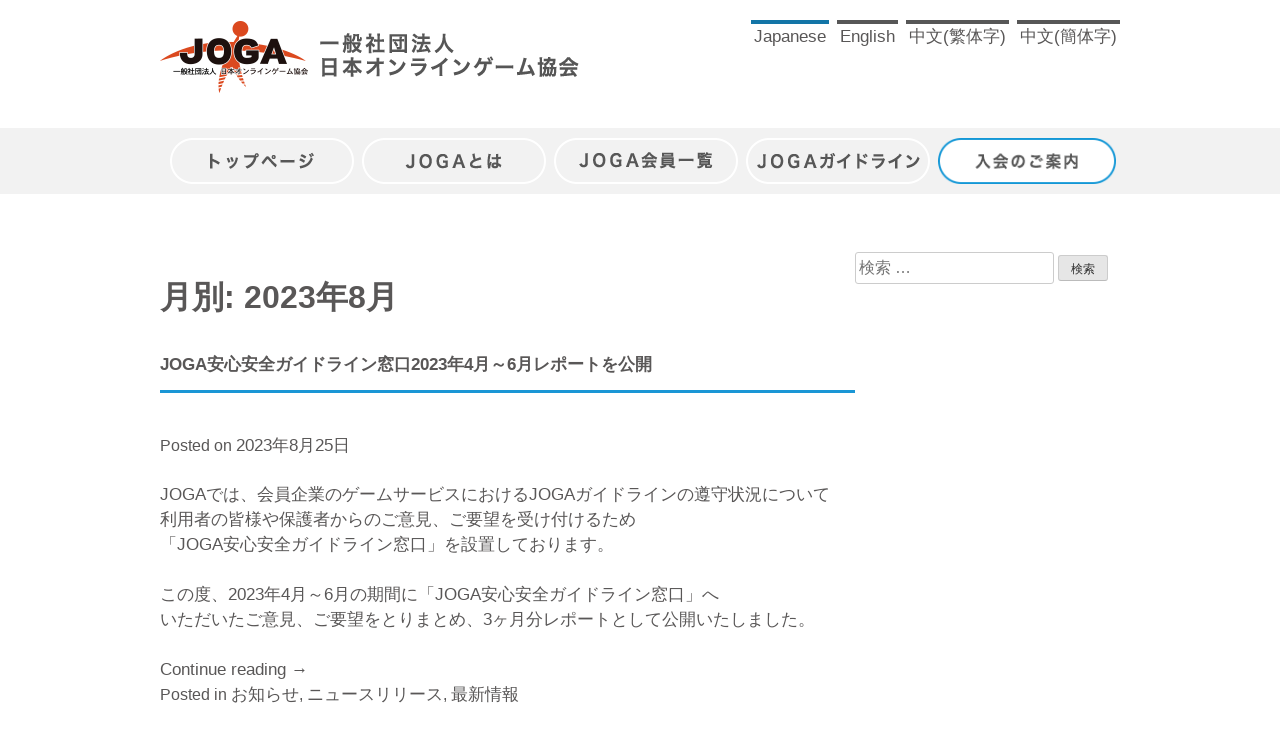

--- FILE ---
content_type: text/html; charset=UTF-8
request_url: https://japanonlinegame.org/2023/08/
body_size: 38371
content:
<!DOCTYPE html>
<html lang="ja">
<head>
<meta charset="UTF-8">
<meta name="viewport" content="width=device-width, initial-scale=1">
<link rel="profile" href="http://gmpg.org/xfn/11">

<link rel="shortcut icon" href="/favicon.ico">
<link rel="apple-touch-icon" href="http://japanonlinegame.org/apple-touch-icon.png">


<title>2023年8月 &#8211; 一般社団法人 日本オンラインゲーム協会</title>
<link rel='dns-prefetch' href='//s.w.org' />
<link rel="alternate" type="application/rss+xml" title="一般社団法人 日本オンラインゲーム協会 &raquo; フィード" href="https://japanonlinegame.org/feed/" />
<link rel="alternate" type="application/rss+xml" title="一般社団法人 日本オンラインゲーム協会 &raquo; コメントフィード" href="https://japanonlinegame.org/comments/feed/" />
<link rel='stylesheet' id='responsive-lightbox-prettyphoto-css'  href='https://japanonlinegame.org/wp-content/plugins/responsive-lightbox/assets/prettyphoto/css/prettyPhoto.min.css?ver=2.0.5' type='text/css' media='all' />
<link rel='stylesheet' id='joga-style-css'  href='https://japanonlinegame.org/wp-content/themes/joga/style.css?ver=4.9.12' type='text/css' media='all' />
<script type='text/javascript' src='https://japanonlinegame.org/wp-includes/js/jquery/jquery.js?ver=1.12.4'></script>
<script type='text/javascript' src='https://japanonlinegame.org/wp-includes/js/jquery/jquery-migrate.min.js?ver=1.4.1'></script>
<script type='text/javascript' src='https://japanonlinegame.org/wp-content/plugins/responsive-lightbox/assets/prettyphoto/js/jquery.prettyPhoto.min.js?ver=2.0.5'></script>
<script type='text/javascript' src='https://japanonlinegame.org/wp-content/plugins/responsive-lightbox/assets/infinitescroll/infinite-scroll.pkgd.min.js?ver=4.9.12'></script>
<script type='text/javascript'>
/* <![CDATA[ */
var rlArgs = {"script":"prettyphoto","selector":"lightbox","customEvents":"","activeGalleries":"1","animationSpeed":"normal","slideshow":"0","slideshowDelay":"5000","slideshowAutoplay":"0","opacity":"0.75","showTitle":"1","allowResize":"1","allowExpand":"1","width":"1080","height":"720","separator":"\/","theme":"pp_default","horizontalPadding":"20","hideFlash":"0","wmode":"opaque","videoAutoplay":"0","modal":"0","deeplinking":"0","overlayGallery":"1","keyboardShortcuts":"1","social":"0","woocommerce_gallery":"0","ajaxurl":"https:\/\/japanonlinegame.org\/wp-admin\/admin-ajax.php","nonce":"fff9972839"};
/* ]]> */
</script>
<script type='text/javascript' src='https://japanonlinegame.org/wp-content/plugins/responsive-lightbox/js/front.js?ver=2.0.5'></script>
<script type='text/javascript' src='https://japanonlinegame.org/wp-content/themes/joga/js/custom.js?ver=4.9.12'></script>
<script type='text/javascript' src='https://japanonlinegame.org/wp-content/themes/joga/js/jquery.matchHeight-min.js?ver=4.9.12'></script>
<link rel='https://api.w.org/' href='https://japanonlinegame.org/wp-json/' />
<link rel="EditURI" type="application/rsd+xml" title="RSD" href="https://japanonlinegame.org/xmlrpc.php?rsd" />
<link rel="wlwmanifest" type="application/wlwmanifest+xml" href="https://japanonlinegame.org/wp-includes/wlwmanifest.xml" /> 
<meta name="generator" content="WordPress 4.9.12" />
		<style type="text/css">.recentcomments a{display:inline !important;padding:0 !important;margin:0 !important;}</style>
		
</head>




<body id="" class="archive date hfeed">
<div id="page" class="site">
	<a class="skip-link screen-reader-text" href="#content">Skip to content</a>

	<header id="masthead" class="site-header" role="banner">
		<div class="header-inner">
			<div class="site-branding">
									<h1 class="site-title"><a href="https://japanonlinegame.org/" rel="home"><img src="/wp-content/uploads/img/logo.png"></a></h1>
				<!--  -->
					<!-- <p class="site-title"><a href="" rel="home"><img src="/wp-content/uploads/img/logo.png"></a></p> -->
							</div><!-- .site-branding -->
			<form method="post" name="language" action="./" id="lang-pc" class="language-choice">
				<ul class="language viewPc ja">
					<li id="lang-ja-pc" data-lang="ja" class="lang-ja"><a href="?lang=ja">Japanese</a></li>
					<li id="lang-en-pc" data-lang="en" class="lang-en"><a href="?lang=en">English</a></li>
					<li id="lang-tc-pc" data-lang="tc" class="lang-tc"><a href="?lang=tc">中文(繁体字)</a></li>
					<li id="lang-sc-pc" data-lang="sc" class="lang-sc"><a href="?lang=sc">中文(簡体字)</a></li>
				</ul>
			</form>
		</div>
		
				<nav id="site-navigation" class="main-navigation clear viewPc" role="navigation">
			<div class="header-inner">
				<div class="menu-%e3%83%98%e3%83%83%e3%83%80%e3%83%bc%e3%83%a1%e3%83%8b%e3%83%a5%e3%83%bcpc-container"><ul id="primary-menu" class="ja"><li id="menu-item-18" class="top-page menu-item menu-item-type-custom menu-item-object-custom menu-item-18"><a href="/">トップページ</a></li>
<li id="menu-item-72" class="about menu-item menu-item-type-post_type menu-item-object-about_joga menu-item-72"><a href="https://japanonlinegame.org/about_joga/about-joga/">JOGAとは</a></li>
<li id="menu-item-91" class="joga-list menu-item menu-item-type-post_type menu-item-object-member_list menu-item-91"><a href="https://japanonlinegame.org/member_list/regular-members/">JOGA会員一覧</a></li>
<li id="menu-item-99" class="nav-menu-info guideline menu-item menu-item-type-post_type menu-item-object-joga_guideline menu-item-99"><a href="https://japanonlinegame.org/joga_guideline/joga-guideline/">JOGAガイドライン</a></li>
<li id="menu-item-95" class="nav-menu-info admission menu-item menu-item-type-post_type menu-item-object-admission_item menu-item-95"><a href="https://japanonlinegame.org/admission_item/admission-guidance/">入会のご案内</a></li>
</ul></div>			</div>
		</nav><!-- #site-navigation -->

				<div id="sp-menu-open" class="sp-menu sp-menu-button viewSp">
			<a><img src="/wp-content/uploads/img/sp-nemu-btn.png"></a>
		</div>
		<nav id="site-navigatio-sp" class="main-navigation-sp header-content viewSp" role="navigation">

			<div class="menu-%e3%83%98%e3%83%83%e3%83%80%e3%83%bc%e3%83%a1%e3%83%8b%e3%83%a5%e3%83%bcsp-container"><ul id="primary-menu" class="ja"><li id="menu-item-1338" class="top-page menu-item menu-item-type-custom menu-item-object-custom menu-item-1338"><a href="/">トップページ</a></li>
<li id="menu-item-73" class="about menu-item menu-item-type-post_type menu-item-object-about_joga menu-item-73"><a href="https://japanonlinegame.org/about_joga/about-joga/">JOGAとは</a></li>
<li id="menu-item-90" class="joga-list menu-item menu-item-type-post_type menu-item-object-member_list menu-item-90"><a href="https://japanonlinegame.org/member_list/regular-members/">JOGA会員一覧</a></li>
<li id="menu-item-98" class="guideline menu-item menu-item-type-post_type menu-item-object-joga_guideline menu-item-98"><a href="https://japanonlinegame.org/joga_guideline/joga-guideline/">JOGAガイドライン</a></li>
<li id="menu-item-96" class="nav-menu-info admission menu-item menu-item-type-post_type menu-item-object-admission_item menu-item-96"><a href="https://japanonlinegame.org/admission_item/admission-guidance/">入会のご案内</a></li>
</ul></div>
			<form method="post" name="language" action="./" id="lang-sp" class="language-choice">
				<ul class="language viewSp ja">
					<li id="lang-ja-sp" data-lang="ja" class="lang-ja"><a href="?lang=ja">Japanese</a></li>
					<li id="lang-en-sp" data-lang="en" class="lang-en"><a href="?lang=en">English</a></li>
					<li id="lang-tc-sp" data-lang="tc" class="lang-tc"><a href="?lang=tc">中文(繁体字)</a></li>
					<li id="lang-sc-sp" data-lang="sc" class="lang-sc"><a href="?lang=sc">中文(簡体字)</a></li>
				</ul>
			</form>

			<div class="sp-menu-button-close">
				<a><img src="/wp-content/uploads/img/sp-nemu-btn-close.png"></a>
			</div>
		</nav><!-- #site-navigation -->


	</header><!-- #masthead -->

	<div id="content" class="site-content">
		<a id="page-top" href="#page"><img src="/wp-content/uploads/img/top-off.png"></a>

	<div id="primary" class="content-area">
		<main id="main" class="site-main" role="main">

		
			<header class="page-header">
				<h1 class="page-title">月別: 2023年8月</h1>			</header><!-- .page-header -->

			
<article id="post-2947" class="post-2947 post type-post status-publish format-standard hentry category-notice category-news-release category-new-information">
	<header class="entry-header">
		<h2 class="entry-title"><a href="https://japanonlinegame.org/joga%e5%ae%89%e5%bf%83%e5%ae%89%e5%85%a8%e3%82%ac%e3%82%a4%e3%83%89%e3%83%a9%e3%82%a4%e3%83%b3%e7%aa%93%e5%8f%a32023%e5%b9%b44%e6%9c%88%ef%bd%9e6%e6%9c%88%e3%83%ac%e3%83%9d%e3%83%bc%e3%83%88%e3%82%92/" rel="bookmark">JOGA安心安全ガイドライン窓口2023年4月～6月レポートを公開</a></h2>		<div class="entry-meta">
			<span class="posted-on">Posted on <a href="https://japanonlinegame.org/joga%e5%ae%89%e5%bf%83%e5%ae%89%e5%85%a8%e3%82%ac%e3%82%a4%e3%83%89%e3%83%a9%e3%82%a4%e3%83%b3%e7%aa%93%e5%8f%a32023%e5%b9%b44%e6%9c%88%ef%bd%9e6%e6%9c%88%e3%83%ac%e3%83%9d%e3%83%bc%e3%83%88%e3%82%92/" rel="bookmark"><time class="entry-date published updated" datetime="2023-08-25T14:21:40+00:00">2023年8月25日</time></a></span><span class="byline"> by <span class="author vcard"><a class="url fn n" href="https://japanonlinegame.org/author/japanonlinegame/">japanonlinegame</a></span></span>		</div><!-- .entry-meta -->
			</header><!-- .entry-header -->

	<div class="entry-content">
		<p>JOGAでは、会員企業のゲームサービスにおけるJOGAガイドラインの遵守状況について<br />
利用者の皆様や保護者からのご意見、ご要望を受け付けるため<br />
「JOGA安心安全ガイドライン窓口」を設置しております。</p>
<p>&nbsp;</p>
<p>この度、2023年4月～6月の期間に「JOGA安心安全ガイドライン窓口」へ<br />
いただいたご意見、ご要望をとりまとめ、3ヶ月分レポートとして公開いたしました。</p>
<p>&nbsp;</p>
<p> <a href="https://japanonlinegame.org/joga%e5%ae%89%e5%bf%83%e5%ae%89%e5%85%a8%e3%82%ac%e3%82%a4%e3%83%89%e3%83%a9%e3%82%a4%e3%83%b3%e7%aa%93%e5%8f%a32023%e5%b9%b44%e6%9c%88%ef%bd%9e6%e6%9c%88%e3%83%ac%e3%83%9d%e3%83%bc%e3%83%88%e3%82%92/" class="more-link">Continue reading <span class="screen-reader-text">&#8220;JOGA安心安全ガイドライン窓口2023年4月～6月レポートを公開&#8221;</span> <span class="meta-nav">&rarr;</span></a></p>
	</div><!-- .entry-content -->

	<footer class="entry-footer">
		<span class="cat-links">Posted in <a href="https://japanonlinegame.org/category/notice/" rel="category tag">お知らせ</a>, <a href="https://japanonlinegame.org/category/news-release/" rel="category tag">ニュースリリース</a>, <a href="https://japanonlinegame.org/category/new-information/" rel="category tag">最新情報</a></span>	</footer><!-- .entry-footer -->
</article><!-- #post-## -->

		</main><!-- #main -->
	</div><!-- #primary -->


<aside id="secondary" class="widget-area" role="complementary">
	<section id="search-2" class="widget widget_search"><form role="search" method="get" class="search-form" action="https://japanonlinegame.org/">
				<label>
					<span class="screen-reader-text">検索:</span>
					<input type="search" class="search-field" placeholder="検索 &hellip;" value="" name="s" />
				</label>
				<input type="submit" class="search-submit" value="検索" />
			</form></section>		<section id="recent-posts-2" class="widget widget_recent_entries">		<h2 class="widget-title">最近の投稿</h2>		<ul>
											<li>
					<a href="https://japanonlinegame.org/2025_1226/">JOGA安心安全ガイドライン窓口2025年4月～6月レポートを公開</a>
									</li>
											<li>
					<a href="https://japanonlinegame.org/2025_1212/">景品表示法の最新動向解説セミナーを開催</a>
									</li>
											<li>
					<a href="https://japanonlinegame.org/2025_1203/">韓国改正ゲーム産業法解説セミナー開催</a>
									</li>
											<li>
					<a href="https://japanonlinegame.org/2025_1125/">Game Industry Law Summit主催者と意見交換</a>
									</li>
											<li>
					<a href="https://japanonlinegame.org/2025_1105/">グローバルオンライン法制の最新動向解説セミナーを開催</a>
									</li>
					</ul>
		</section><section id="recent-comments-2" class="widget widget_recent_comments"><h2 class="widget-title">最近のコメント</h2><ul id="recentcomments"></ul></section><section id="archives-2" class="widget widget_archive"><h2 class="widget-title">アーカイブ</h2>		<ul>
			<li><a href='https://japanonlinegame.org/2025/12/'>2025年12月</a></li>
	<li><a href='https://japanonlinegame.org/2025/11/'>2025年11月</a></li>
	<li><a href='https://japanonlinegame.org/2025/10/'>2025年10月</a></li>
	<li><a href='https://japanonlinegame.org/2025/09/'>2025年9月</a></li>
	<li><a href='https://japanonlinegame.org/2025/08/'>2025年8月</a></li>
	<li><a href='https://japanonlinegame.org/2025/07/'>2025年7月</a></li>
	<li><a href='https://japanonlinegame.org/2025/06/'>2025年6月</a></li>
	<li><a href='https://japanonlinegame.org/2025/05/'>2025年5月</a></li>
	<li><a href='https://japanonlinegame.org/2025/04/'>2025年4月</a></li>
	<li><a href='https://japanonlinegame.org/2025/03/'>2025年3月</a></li>
	<li><a href='https://japanonlinegame.org/2025/01/'>2025年1月</a></li>
	<li><a href='https://japanonlinegame.org/2024/12/'>2024年12月</a></li>
	<li><a href='https://japanonlinegame.org/2024/11/'>2024年11月</a></li>
	<li><a href='https://japanonlinegame.org/2024/10/'>2024年10月</a></li>
	<li><a href='https://japanonlinegame.org/2024/09/'>2024年9月</a></li>
	<li><a href='https://japanonlinegame.org/2024/08/'>2024年8月</a></li>
	<li><a href='https://japanonlinegame.org/2024/07/'>2024年7月</a></li>
	<li><a href='https://japanonlinegame.org/2024/06/'>2024年6月</a></li>
	<li><a href='https://japanonlinegame.org/2024/05/'>2024年5月</a></li>
	<li><a href='https://japanonlinegame.org/2024/03/'>2024年3月</a></li>
	<li><a href='https://japanonlinegame.org/2024/02/'>2024年2月</a></li>
	<li><a href='https://japanonlinegame.org/2024/01/'>2024年1月</a></li>
	<li><a href='https://japanonlinegame.org/2023/12/'>2023年12月</a></li>
	<li><a href='https://japanonlinegame.org/2023/10/'>2023年10月</a></li>
	<li><a href='https://japanonlinegame.org/2023/09/'>2023年9月</a></li>
	<li><a href='https://japanonlinegame.org/2023/08/'>2023年8月</a></li>
	<li><a href='https://japanonlinegame.org/2023/07/'>2023年7月</a></li>
	<li><a href='https://japanonlinegame.org/2023/05/'>2023年5月</a></li>
	<li><a href='https://japanonlinegame.org/2023/04/'>2023年4月</a></li>
	<li><a href='https://japanonlinegame.org/2023/03/'>2023年3月</a></li>
	<li><a href='https://japanonlinegame.org/2023/02/'>2023年2月</a></li>
	<li><a href='https://japanonlinegame.org/2022/12/'>2022年12月</a></li>
	<li><a href='https://japanonlinegame.org/2022/11/'>2022年11月</a></li>
	<li><a href='https://japanonlinegame.org/2022/10/'>2022年10月</a></li>
	<li><a href='https://japanonlinegame.org/2022/09/'>2022年9月</a></li>
	<li><a href='https://japanonlinegame.org/2022/08/'>2022年8月</a></li>
	<li><a href='https://japanonlinegame.org/2022/07/'>2022年7月</a></li>
	<li><a href='https://japanonlinegame.org/2022/06/'>2022年6月</a></li>
	<li><a href='https://japanonlinegame.org/2022/05/'>2022年5月</a></li>
	<li><a href='https://japanonlinegame.org/2022/04/'>2022年4月</a></li>
	<li><a href='https://japanonlinegame.org/2022/03/'>2022年3月</a></li>
	<li><a href='https://japanonlinegame.org/2022/02/'>2022年2月</a></li>
	<li><a href='https://japanonlinegame.org/2021/12/'>2021年12月</a></li>
	<li><a href='https://japanonlinegame.org/2021/11/'>2021年11月</a></li>
	<li><a href='https://japanonlinegame.org/2021/10/'>2021年10月</a></li>
	<li><a href='https://japanonlinegame.org/2021/09/'>2021年9月</a></li>
	<li><a href='https://japanonlinegame.org/2021/08/'>2021年8月</a></li>
	<li><a href='https://japanonlinegame.org/2021/07/'>2021年7月</a></li>
	<li><a href='https://japanonlinegame.org/2021/06/'>2021年6月</a></li>
	<li><a href='https://japanonlinegame.org/2021/05/'>2021年5月</a></li>
	<li><a href='https://japanonlinegame.org/2021/04/'>2021年4月</a></li>
	<li><a href='https://japanonlinegame.org/2021/03/'>2021年3月</a></li>
	<li><a href='https://japanonlinegame.org/2021/02/'>2021年2月</a></li>
	<li><a href='https://japanonlinegame.org/2020/12/'>2020年12月</a></li>
	<li><a href='https://japanonlinegame.org/2020/11/'>2020年11月</a></li>
	<li><a href='https://japanonlinegame.org/2020/10/'>2020年10月</a></li>
	<li><a href='https://japanonlinegame.org/2020/09/'>2020年9月</a></li>
	<li><a href='https://japanonlinegame.org/2020/08/'>2020年8月</a></li>
	<li><a href='https://japanonlinegame.org/2020/07/'>2020年7月</a></li>
	<li><a href='https://japanonlinegame.org/2020/06/'>2020年6月</a></li>
	<li><a href='https://japanonlinegame.org/2020/05/'>2020年5月</a></li>
	<li><a href='https://japanonlinegame.org/2020/03/'>2020年3月</a></li>
	<li><a href='https://japanonlinegame.org/2020/02/'>2020年2月</a></li>
	<li><a href='https://japanonlinegame.org/2020/01/'>2020年1月</a></li>
	<li><a href='https://japanonlinegame.org/2019/12/'>2019年12月</a></li>
	<li><a href='https://japanonlinegame.org/2019/11/'>2019年11月</a></li>
	<li><a href='https://japanonlinegame.org/2019/09/'>2019年9月</a></li>
	<li><a href='https://japanonlinegame.org/2019/08/'>2019年8月</a></li>
	<li><a href='https://japanonlinegame.org/2019/07/'>2019年7月</a></li>
	<li><a href='https://japanonlinegame.org/2019/06/'>2019年6月</a></li>
	<li><a href='https://japanonlinegame.org/2019/05/'>2019年5月</a></li>
	<li><a href='https://japanonlinegame.org/2019/04/'>2019年4月</a></li>
	<li><a href='https://japanonlinegame.org/2019/03/'>2019年3月</a></li>
	<li><a href='https://japanonlinegame.org/2019/02/'>2019年2月</a></li>
	<li><a href='https://japanonlinegame.org/2018/12/'>2018年12月</a></li>
	<li><a href='https://japanonlinegame.org/2018/11/'>2018年11月</a></li>
	<li><a href='https://japanonlinegame.org/2018/10/'>2018年10月</a></li>
	<li><a href='https://japanonlinegame.org/2018/09/'>2018年9月</a></li>
	<li><a href='https://japanonlinegame.org/2018/08/'>2018年8月</a></li>
	<li><a href='https://japanonlinegame.org/2018/07/'>2018年7月</a></li>
	<li><a href='https://japanonlinegame.org/2018/06/'>2018年6月</a></li>
	<li><a href='https://japanonlinegame.org/2018/05/'>2018年5月</a></li>
	<li><a href='https://japanonlinegame.org/2018/04/'>2018年4月</a></li>
	<li><a href='https://japanonlinegame.org/2018/03/'>2018年3月</a></li>
	<li><a href='https://japanonlinegame.org/2018/02/'>2018年2月</a></li>
	<li><a href='https://japanonlinegame.org/2018/01/'>2018年1月</a></li>
	<li><a href='https://japanonlinegame.org/2017/12/'>2017年12月</a></li>
	<li><a href='https://japanonlinegame.org/2017/11/'>2017年11月</a></li>
	<li><a href='https://japanonlinegame.org/2017/10/'>2017年10月</a></li>
	<li><a href='https://japanonlinegame.org/2017/09/'>2017年9月</a></li>
	<li><a href='https://japanonlinegame.org/2017/08/'>2017年8月</a></li>
	<li><a href='https://japanonlinegame.org/2017/07/'>2017年7月</a></li>
	<li><a href='https://japanonlinegame.org/2017/06/'>2017年6月</a></li>
	<li><a href='https://japanonlinegame.org/2017/05/'>2017年5月</a></li>
	<li><a href='https://japanonlinegame.org/2017/04/'>2017年4月</a></li>
	<li><a href='https://japanonlinegame.org/2017/03/'>2017年3月</a></li>
	<li><a href='https://japanonlinegame.org/2017/02/'>2017年2月</a></li>
	<li><a href='https://japanonlinegame.org/2017/01/'>2017年1月</a></li>
	<li><a href='https://japanonlinegame.org/2016/12/'>2016年12月</a></li>
	<li><a href='https://japanonlinegame.org/2016/11/'>2016年11月</a></li>
	<li><a href='https://japanonlinegame.org/2016/10/'>2016年10月</a></li>
	<li><a href='https://japanonlinegame.org/2016/09/'>2016年9月</a></li>
	<li><a href='https://japanonlinegame.org/2016/08/'>2016年8月</a></li>
	<li><a href='https://japanonlinegame.org/2016/07/'>2016年7月</a></li>
	<li><a href='https://japanonlinegame.org/2016/06/'>2016年6月</a></li>
	<li><a href='https://japanonlinegame.org/2016/05/'>2016年5月</a></li>
	<li><a href='https://japanonlinegame.org/2016/04/'>2016年4月</a></li>
	<li><a href='https://japanonlinegame.org/2016/03/'>2016年3月</a></li>
	<li><a href='https://japanonlinegame.org/2016/02/'>2016年2月</a></li>
	<li><a href='https://japanonlinegame.org/2015/11/'>2015年11月</a></li>
	<li><a href='https://japanonlinegame.org/2015/10/'>2015年10月</a></li>
	<li><a href='https://japanonlinegame.org/2015/09/'>2015年9月</a></li>
	<li><a href='https://japanonlinegame.org/2015/08/'>2015年8月</a></li>
	<li><a href='https://japanonlinegame.org/2015/07/'>2015年7月</a></li>
	<li><a href='https://japanonlinegame.org/2015/06/'>2015年6月</a></li>
	<li><a href='https://japanonlinegame.org/2015/05/'>2015年5月</a></li>
	<li><a href='https://japanonlinegame.org/2015/03/'>2015年3月</a></li>
	<li><a href='https://japanonlinegame.org/2015/02/'>2015年2月</a></li>
	<li><a href='https://japanonlinegame.org/2014/12/'>2014年12月</a></li>
	<li><a href='https://japanonlinegame.org/2014/11/'>2014年11月</a></li>
	<li><a href='https://japanonlinegame.org/2014/10/'>2014年10月</a></li>
	<li><a href='https://japanonlinegame.org/2014/09/'>2014年9月</a></li>
	<li><a href='https://japanonlinegame.org/2014/08/'>2014年8月</a></li>
	<li><a href='https://japanonlinegame.org/2014/07/'>2014年7月</a></li>
	<li><a href='https://japanonlinegame.org/2014/06/'>2014年6月</a></li>
	<li><a href='https://japanonlinegame.org/2014/05/'>2014年5月</a></li>
	<li><a href='https://japanonlinegame.org/2014/03/'>2014年3月</a></li>
	<li><a href='https://japanonlinegame.org/2013/10/'>2013年10月</a></li>
	<li><a href='https://japanonlinegame.org/2013/09/'>2013年9月</a></li>
	<li><a href='https://japanonlinegame.org/2013/08/'>2013年8月</a></li>
	<li><a href='https://japanonlinegame.org/2013/07/'>2013年7月</a></li>
	<li><a href='https://japanonlinegame.org/2013/06/'>2013年6月</a></li>
	<li><a href='https://japanonlinegame.org/2013/05/'>2013年5月</a></li>
	<li><a href='https://japanonlinegame.org/2013/04/'>2013年4月</a></li>
	<li><a href='https://japanonlinegame.org/2013/03/'>2013年3月</a></li>
	<li><a href='https://japanonlinegame.org/2013/02/'>2013年2月</a></li>
	<li><a href='https://japanonlinegame.org/2012/12/'>2012年12月</a></li>
	<li><a href='https://japanonlinegame.org/2012/11/'>2012年11月</a></li>
	<li><a href='https://japanonlinegame.org/2012/10/'>2012年10月</a></li>
	<li><a href='https://japanonlinegame.org/2012/09/'>2012年9月</a></li>
	<li><a href='https://japanonlinegame.org/2012/08/'>2012年8月</a></li>
	<li><a href='https://japanonlinegame.org/2012/07/'>2012年7月</a></li>
	<li><a href='https://japanonlinegame.org/2012/06/'>2012年6月</a></li>
	<li><a href='https://japanonlinegame.org/2012/05/'>2012年5月</a></li>
	<li><a href='https://japanonlinegame.org/2012/04/'>2012年4月</a></li>
	<li><a href='https://japanonlinegame.org/2012/03/'>2012年3月</a></li>
	<li><a href='https://japanonlinegame.org/2012/01/'>2012年1月</a></li>
	<li><a href='https://japanonlinegame.org/2011/12/'>2011年12月</a></li>
	<li><a href='https://japanonlinegame.org/2011/11/'>2011年11月</a></li>
	<li><a href='https://japanonlinegame.org/2011/10/'>2011年10月</a></li>
	<li><a href='https://japanonlinegame.org/2011/09/'>2011年9月</a></li>
	<li><a href='https://japanonlinegame.org/2011/07/'>2011年7月</a></li>
	<li><a href='https://japanonlinegame.org/2011/06/'>2011年6月</a></li>
	<li><a href='https://japanonlinegame.org/2011/04/'>2011年4月</a></li>
	<li><a href='https://japanonlinegame.org/2010/12/'>2010年12月</a></li>
	<li><a href='https://japanonlinegame.org/2010/11/'>2010年11月</a></li>
	<li><a href='https://japanonlinegame.org/2010/10/'>2010年10月</a></li>
	<li><a href='https://japanonlinegame.org/2010/09/'>2010年9月</a></li>
	<li><a href='https://japanonlinegame.org/2010/08/'>2010年8月</a></li>
	<li><a href='https://japanonlinegame.org/2010/07/'>2010年7月</a></li>
	<li><a href='https://japanonlinegame.org/2010/06/'>2010年6月</a></li>
	<li><a href='https://japanonlinegame.org/2010/05/'>2010年5月</a></li>
	<li><a href='https://japanonlinegame.org/2010/04/'>2010年4月</a></li>
	<li><a href='https://japanonlinegame.org/2010/03/'>2010年3月</a></li>
	<li><a href='https://japanonlinegame.org/2010/02/'>2010年2月</a></li>
	<li><a href='https://japanonlinegame.org/2010/01/'>2010年1月</a></li>
	<li><a href='https://japanonlinegame.org/2009/12/'>2009年12月</a></li>
	<li><a href='https://japanonlinegame.org/2009/11/'>2009年11月</a></li>
	<li><a href='https://japanonlinegame.org/2009/10/'>2009年10月</a></li>
	<li><a href='https://japanonlinegame.org/2009/09/'>2009年9月</a></li>
	<li><a href='https://japanonlinegame.org/2009/07/'>2009年7月</a></li>
	<li><a href='https://japanonlinegame.org/2009/06/'>2009年6月</a></li>
	<li><a href='https://japanonlinegame.org/2009/03/'>2009年3月</a></li>
	<li><a href='https://japanonlinegame.org/2009/02/'>2009年2月</a></li>
	<li><a href='https://japanonlinegame.org/2008/11/'>2008年11月</a></li>
	<li><a href='https://japanonlinegame.org/2008/10/'>2008年10月</a></li>
	<li><a href='https://japanonlinegame.org/2008/07/'>2008年7月</a></li>
	<li><a href='https://japanonlinegame.org/2008/06/'>2008年6月</a></li>
	<li><a href='https://japanonlinegame.org/2008/05/'>2008年5月</a></li>
	<li><a href='https://japanonlinegame.org/2008/03/'>2008年3月</a></li>
	<li><a href='https://japanonlinegame.org/2008/01/'>2008年1月</a></li>
	<li><a href='https://japanonlinegame.org/2007/12/'>2007年12月</a></li>
	<li><a href='https://japanonlinegame.org/2007/11/'>2007年11月</a></li>
	<li><a href='https://japanonlinegame.org/2007/08/'>2007年8月</a></li>
	<li><a href='https://japanonlinegame.org/2007/07/'>2007年7月</a></li>
	<li><a href='https://japanonlinegame.org/2007/06/'>2007年6月</a></li>
	<li><a href='https://japanonlinegame.org/2007/02/'>2007年2月</a></li>
		</ul>
		</section><section id="categories-2" class="widget widget_categories"><h2 class="widget-title">カテゴリー</h2>		<ul>
	<li class="cat-item cat-item-6"><a href="https://japanonlinegame.org/category/notice/" >お知らせ</a>
</li>
	<li class="cat-item cat-item-5"><a href="https://japanonlinegame.org/category/seminar/" >セミナー</a>
</li>
	<li class="cat-item cat-item-1"><a href="https://japanonlinegame.org/category/news-release/" >ニュースリリース</a>
</li>
	<li class="cat-item cat-item-3"><a href="https://japanonlinegame.org/category/new-information/" >最新情報</a>
</li>
		</ul>
</section><section id="meta-2" class="widget widget_meta"><h2 class="widget-title">メタ情報</h2>			<ul>
						<li><a href="https://japanonlinegame.org/wp-login.php">ログイン</a></li>
			<li><a href="https://japanonlinegame.org/feed/">投稿の <abbr title="Really Simple Syndication">RSS</abbr></a></li>
			<li><a href="https://japanonlinegame.org/comments/feed/">コメントの <abbr title="Really Simple Syndication">RSS</abbr></a></li>
			<li><a href="https://ja.wordpress.org/" title="Powered by WordPress, state-of-the-art semantic personal publishing platform.">WordPress.org</a></li>			</ul>
			</section></aside><!-- #secondary -->
﻿
  </div><!-- #content -->

  
  <footer id="colophon" class="site-footer" role="contentinfo">

        <nav id="" class="footer-navigation clear" role="navigation">
      <div class="footer-menu-inner">
        <div class="menu-area logo-img">
          <a href="http://japanonlinegame.org/"><img src="/wp-content/uploads/img/logo.png"></a>
        </div>
        <div class="menu-area">
          <div class="menu-%e3%83%95%e3%83%83%e3%82%bf%e3%83%bc%e3%83%a1%e3%83%8b%e3%83%a5%e3%83%bc%e5%b7%a6-container">
            <ul id="menu-%e3%83%95%e3%83%83%e3%82%bf%e3%83%bc%e3%83%a1%e3%83%8b%e3%83%a5%e3%83%bc%e5%b7%a6" class="primary-menu">
              <li id="menu-item-804" class="menu-item menu-item-type-custom menu-item-object-custom current-menu-item current_page_item menu-item-has-children menu-item-804"><a href="/">TOPページ</a>
                <ul  class="sub-menu">
                  <li id="menu-item-830" class="menu-item menu-item-type-custom menu-item-object-custom menu-item-830">
                    <a href="/admission_item/admission-guidance/">入会案内</a>
                  </li>
                  <li id="menu-item-831" class="menu-item menu-item-type-custom menu-item-object-custom menu-item-831">
                    <a href="/gudeline-help-desk/">JOGA安心安全ガイドライン窓口</a>
                  </li>
                  <li id="menu-item-832" class="menu-item menu-item-type-custom menu-item-object-custom menu-item-832">
                    <a href="http://www.japanonlinegame.org/Campaign_Credit/index.html">スマートフォン課金トラブルを防ぎましょう</a>
                  </li>
                  <li id="menu-item-833" class="menu-item menu-item-type-custom menu-item-object-custom menu-item-833">
                    <a href="/startup/joga-startup/">JOGAスタートアップベンチャー支援プログラム概要</a>
                  </li>
                  <li id="menu-item-834" class="menu-item menu-item-type-custom menu-item-object-custom menu-item-834">
                    <a href="/result/result/">調査結果</a>
                  </li>
                  <li id="menu-item-835" class="menu-item menu-item-type-custom menu-item-object-custom menu-item-835">
                    <a href="http://www.japanonlinegame.org/Campaign/index.html">楽しく安全に オンラインゲームをプレイするために</a>
                  </li>
                </ul>
              </li>
            </ul>
          </div>
        </div>
        <div class="menu-area">
          <div class="menu-%e3%83%95%e3%83%83%e3%82%bf%e3%83%bc%e3%83%a1%e3%83%8b%e3%83%a5%e3%83%bc%e4%b8%ad%e5%a4%ae-container">
            <ul id="menu-%e3%83%95%e3%83%83%e3%82%bf%e3%83%bc%e3%83%a1%e3%83%8b%e3%83%a5%e3%83%bc%e4%b8%ad%e5%a4%ae" class="primary-menu">
              <li id="menu-item-888" class="menu-item menu-item-type-post_type menu-item-object-about_joga menu-item-has-children menu-item-888">
                <a href="/about_joga/about-joga/">JOGAとは</a>
                <ul  class="sub-menu">
                  <li id="menu-item-889" class="menu-item menu-item-type-post_type menu-item-object-about_joga menu-item-889">
                    <a href="/about_joga/about-joga/">協会概要</a>
                  </li>
                  <li id="menu-item-890" class="menu-item menu-item-type-post_type menu-item-object-about_joga menu-item-890">
                    <a href="/about_joga/purpose/">設立趣意</a>
                  </li>
                  <li id="menu-item-891" class="menu-item menu-item-type-post_type menu-item-object-about_joga menu-item-891">
                    <a href="/about_joga/greeting/">両共同代表理事ご挨拶</a>
                  </li>
                  <li id="menu-item-892" class="menu-item menu-item-type-post_type menu-item-object-about_joga menu-item-892">
                    <a href="/about_joga/action-items/">活動項目</a>
                  </li>
                  <li id="menu-item-893" class="menu-item menu-item-type-post_type menu-item-object-about_joga menu-item-893">
                    <a href="/about_joga/organization-chart/">組織図</a>
                  </li>
                  <li id="menu-item-894" class="menu-item menu-item-type-post_type menu-item-object-about_joga menu-item-894">
                    <a href="/about_joga/history/">沿革</a>
                  </li>
                  <li id="menu-item-895" class="menu-item menu-item-type-post_type menu-item-object-about_joga menu-item-895">
                    <a href="/about_joga/member-type/">会員種別</a>
                  </li>
                  <li id="menu-item-896" class="menu-item menu-item-type-post_type menu-item-object-about_joga menu-item-896">
                    <a href="/about_joga/working-group/">ワーキンググループのご紹介</a>
                  </li>
                  <li id="menu-item-897" class="menu-item menu-item-type-post_type menu-item-object-about_joga menu-item-897">
                    <a href="/about_joga/financial-public-notice/">決算公告</a>
                  </li>
                  <li id="menu-item-898" class="menu-item menu-item-type-post_type menu-item-object-about_joga menu-item-898">
                    <a href="/about_joga/faq/">よくある質問</a>
                  </li>
                </ul>
              </li>
            </ul>
          </div>
        </div>
        <div class="menu-area">
          <div class="menu-%e3%83%95%e3%83%83%e3%82%bf%e3%83%bc%e3%83%a1%e3%83%8b%e3%83%a5%e3%83%bc%e5%8f%b3-container">
            <ul id="menu-%e3%83%95%e3%83%83%e3%82%bf%e3%83%bc%e3%83%a1%e3%83%8b%e3%83%a5%e3%83%bc%e5%8f%b3" class="primary-menu">
              <li id="menu-item-836" class="menu-item menu-item-type-post_type menu-item-object-member_list menu-item-has-children menu-item-836">
                <a href="/member_list/regular-members/">JOGA会員一覧</a>
                <ul  class="sub-menu">
                  <li id="menu-item-837" class="menu-item menu-item-type-post_type menu-item-object-member_list menu-item-837">
                    <a href="/member_list/regular-members/">正会員</a>
                  </li>
                  <li id="menu-item-838" class="menu-item menu-item-type-post_type menu-item-object-member_list menu-item-838">
                    <a href="/member_list/associate-members/">準会員</a>
                  </li>
                  <li id="menu-item-839" class="menu-item menu-item-type-post_type menu-item-object-member_list menu-item-839">
                    <a href="/member_list/supporting-members/">賛助会員</a>
                  </li>
                  <li id="menu-item-840" class="menu-item menu-item-type-post_type menu-item-object-member_list menu-item-840">
                    <a href="/member_list/special-supporting-members/">特別準会員</a>
                  </li>
                  <li id="menu-item-841" class="menu-item menu-item-type-post_type menu-item-object-member_list menu-item-841">
                    <a href="/member_list/board-members/">役員/事務局</a>
                  </li>
                  <li id="menu-item-842" class="menu-item menu-item-type-post_type menu-item-object-member_list menu-item-842">
                    <a href="/member_list/cooperate-associations/">協力団体</a>
                  </li>
                </ul>
              </li>
              <li id="menu-item-843" class="menu-item menu-item-type-post_type menu-item-object-joga_guideline menu-item-has-children menu-item-843">
                <a href="/joga_guideline/joga-guideline/">JOGAガイドライン</a>
                <ul  class="sub-menu">
                  <li id="menu-item-844" class="menu-item menu-item-type-post_type menu-item-object-joga_guideline menu-item-844">
                    <a href="/joga_guideline/joga-guideline/">JOGAガイドライン</a>
                  </li>
                </ul>
              </li>
              <li id="menu-item-845" class="menu-item menu-item-type-post_type menu-item-object-admission_item menu-item-has-children menu-item-845">
                <a href="/admission_item/admission-guidance/">入会のご案内</a>
                <ul  class="sub-menu">
                  <li id="menu-item-846" class="menu-item menu-item-type-post_type menu-item-object-admission_item menu-item-846">
                    <a href="/admission_item/admission-guidance/">入会案内</a>
                  </li>
                  <li id="menu-item-847" class="menu-item menu-item-type-post_type menu-item-object-admission_item menu-item-847">
                    <a href="/admission_item/admission-merit/">入会メリット</a>
                  </li>
                  <li id="menu-item-848" class="menu-item menu-item-type-post_type menu-item-object-admission_item menu-item-848">
                    <a href="/admission_item/admission/">入会申し込み</a>
                  </li>
                </ul>
              </li>
            </ul>
          </div>
        </div>
      </div>
    </nav><!-- #site-navigation -->

    <div class="site-info clear">
      <div class="site-info-left">
        <a href="/privacypolicy/">プライバシーポリシー</a>
      </div>
      <div class="site-info-right">
        <a href="japanonlinegame.org/">Copylight JOGA All rights reserved.</a>
      </div>
    </div><!-- .site-info -->

  </footer><!-- #colophon -->
</div><!-- #page -->

<link rel='stylesheet' id='header_css-css'  href='https://japanonlinegame.org/wp-content/themes/joga/css/header.css?ver=4.9.12' type='text/css' media='all' />
<link rel='stylesheet' id='footer_css-css'  href='https://japanonlinegame.org/wp-content/themes/joga/css/footer.css?ver=4.9.12' type='text/css' media='all' />
<link rel='stylesheet' id='base_css-css'  href='https://japanonlinegame.org/wp-content/themes/joga/css/base.css?ver=4.9.12' type='text/css' media='all' />
<link rel='stylesheet' id='underlayer_css-css'  href='https://japanonlinegame.org/wp-content/themes/joga/css/underlayer.css?ver=4.9.12' type='text/css' media='all' />
<script type='text/javascript' src='https://japanonlinegame.org/wp-content/themes/joga/js/navigation.js?ver=20151215'></script>
<script type='text/javascript' src='https://japanonlinegame.org/wp-content/themes/joga/js/skip-link-focus-fix.js?ver=20151215'></script>
<script type='text/javascript' src='https://japanonlinegame.org/wp-includes/js/wp-embed.min.js?ver=4.9.12'></script>
<script type="text/javascript">
  jQuery(function($){
    $('.item-box .item').matchHeight();
  });
</script>

</body>
</html>

